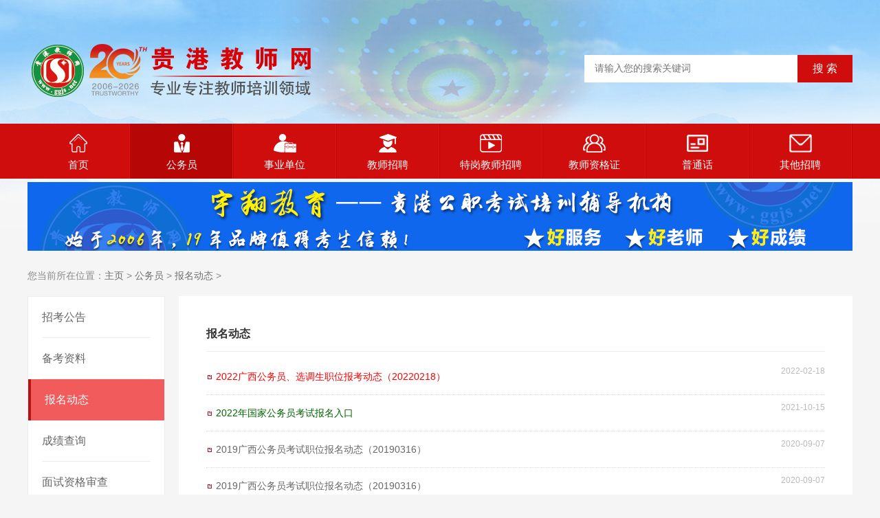

--- FILE ---
content_type: text/html
request_url: http://ggjs.net/gwy/bmdt/
body_size: 3501
content:
<!DOCTYPE html PUBLIC "-//W3C//DTD XHTML 1.0 Transitional//EN" "http://www.w3.org/TR/xhtml1/DTD/xhtml1-transitional.dtd">
<html xmlns="http://www.w3.org/1999/xhtml">
<head>
  <link rel="shortcut icon" href="/uploads/allimg/200909/1-200Z9113912629.png" /> 
<meta http-equiv="Content-Type" content="text/html; charset=utf-8" />
<title>报名动态_贵港教师网首页——贵港宇翔教育,贵港教师招聘考试网,贵港教招,贵港教师入编考试,贵港教师公招,贵港教师说课,贵港教师考试门户网</title>
<meta name="keywords" content="" />
<meta name="description" content="" />
<link href="/style/css/base.css" rel="stylesheet" type="text/css" />
<link href="/style/css/main.css" rel="stylesheet" type="text/css" />
<link rel="alternate" media="only screen and(max-width: 640px)"href="/m/list.php?tid=4" >
<link rel="canonical" href="/m/gwy/bmdt/"/>

</head>
<body>
<div class="header">
  <div class="container">
    <div class="logo"> <a href="/"><img src="/style/images/logo.png" alt="贵港教师网首页——贵港宇翔教育,贵港教师招聘考试网,贵港教招,贵港教师入编考试,贵港教师公招,贵港教师说课,贵港教师考试门户网" /></a> </div>
    <div class="search">
      <form action="/plus/search.php" name="formsearch" method="post" >
        <input type="hidden" name="kwtype" value="0" />
        <input type="text"  name="q"  class="ipt-sea" placeholder="请输入您的搜索关键词" />
        <input type="submit" name="submit" class="search_btn" value="搜&#160;索" />
      </form>
    </div>
  </div>
</div>
<div class="nav">
  <ul id="navul">
    <li ><a href="/"><img src="/style/images/iconnavhome.png">首页</a></li>
    <li class='active'><a href='/gwy/' ><img src='/style/images/iconnav00.png'>公务员</a> </li>
    <li><a href="/sydw/"><img src="/style/images/iconnav01.png">事业单位</a></li>
    
    <li><a href="/jszp/"><img src="/style/images/iconnav02.png">教师招聘</a></li>
    
    <li><a href="/tgjs/"><img src="/style/images/iconnav03.png">特岗教师招聘</a></li>
    
    <li><a href="/caigouzhaoshang/"><img src="/style/images/iconnav04.png">教师资格证</a></li>
    
    <li><a href="/pth/"><img src="/style/images/iconnav05.png">普通话</a></li>
    
    <li><a href="/qtzp/"><img src="/style/images/iconnav06.png">其他招聘</a></li>
    
  </ul>
  <div class="clearfix"></div>
</div>

<div class="aa">
<li class="aa1" style="margin-bottom:5px;"><a href="http://www.ggjs.net/jszp/bspx/20241205/1417.html?1733380510"><img src="/uploads/241205/1-241205154943c6.png" ></a></li>
</div>
<div class="pageny">
  <div class="container">
    <div class="lujing">您当前所在位置：<a href='http://ggjs.net/'>主页</a> > <a href='/gwy/'>公务员</a> > <a href='/gwy/bmdt/'>报名动态</a> > </div>
    <div class="clearfix"></div>
    <div class="page-left">
      <div class="fllist">
        <ul>
          
          <li><a href="/gwy/zkgg/" title="招考公告" >招考公告</a></li>
          
          <li><a href="/gwy/bkzl/" title="备考资料" >备考资料</a></li>
          <li class='active'><a href='/gwy/bmdt/'>报名动态</a> </li>
          <li><a href="/gwy/cjcx/" title="成绩查询" >成绩查询</a></li>
          
          <li><a href="/gwy/zgsc/" title="面试资格审查" >面试资格审查</a></li>
          
          <li><a href="/gwy/mspx/" title="面试培训" >面试培训</a></li>
          
          <li><a href="/gwy/msgg/" title="面试公告" >面试公告</a></li>
          
          <li><a href="/gwy/khtj/" title="考核体检" >考核体检</a></li>
          
          <li><a href="/gwy/lygs/" title="录用公示" >录用公示</a></li>
          
        </ul>
      </div>
    </div>
    <div class="page-right">
      <div class="nytit">报名动态</div>
      <ul class="newslist ny">
        <li><a href="/gwy/bmdt/20220218/954.html" title="<font color='#FF0000'>2022广西公务员、选调生职位报考动态（20220218）</font>"><font color='#FF0000'>2022广西公务员、选调生职位报考动态（20220218）</font></a><span>2022-02-18</span></li><li><a href="/gwy/bmdt/20211015/883.html" title="<font color='#006600'>2022年国家公务员考试报名入口</font>"><font color='#006600'>2022年国家公务员考试报名入口</font></a><span>2021-10-15</span></li><li><a href="/gwy/bmdt/20200907/93.html" title="2019广西公务员考试职位报名动态（20190316）">2019广西公务员考试职位报名动态（20190316）</a><span>2020-09-07</span></li><li><a href="/gwy/bmdt/20200907/94.html" title="2019广西公务员考试职位报名动态（20190316）">2019广西公务员考试职位报名动态（20190316）</a><span>2020-09-07</span></li><li><a href="/gwy/bmdt/20200907/92.html" title="2019年广西贵港公务员招录考试（笔试）报名入口">2019年广西贵港公务员招录考试（笔试）报名入口</a><span>2020-09-07</span></li><li><a href="/gwy/bmdt/20201015/475.html" title="<font color='#0000FF'>2021年国家公务员考试笔试报名入口</font>"><font color='#0000FF'>2021年国家公务员考试笔试报名入口</font></a><span>2020-04-16</span></li><li><a href="/gwy/bmdt/20200908/157.html" title="2014年广西公务员考试报名入口">2014年广西公务员考试报名入口</a><span>2014-03-08</span></li>
      </ul>
      <div class="pages">
        <ul>
          <li><span class="pageinfo">共 <strong>1</strong>页<strong>7</strong>条记录</span></li>

        </ul>
      </div>
    </div>
    <div class="clearfix"></div>
  </div>
</div>
<div class="container foot" id="jzkow..">
  Copyright &copy; 2006-2025 贵港教师网 版权所有 <a href=http://www.dedecms.com target='_blank'>Power by DedeCms</a> <a href="http://www.beian.gov.cn/portal/registerSystemInfo"><img alt="" src="/uploads/allimg/200909/1-200Z911262O14.png" style="width: 20px;" /></a> <a href="http://www.beian.gov.cn/portal/registerSystemInfo?recordcode=45080202000195">桂公网安备 45080202000195号</a><br />
  联系电话：0775-4384818 18007858686 18978501390（微信同号） 18878573358 联系人：卢老师 QQ：121386518 610314346 邮箱：ggjs@qq.com<br />
  贵港公务员、贵港事业单位、贵港教师资格证、贵港说课培训、贵港普通话考试培训、贵港特岗考试、贵港市教师入编面试、贵港中小学教师公开招聘考试培训机构<br />
  贵港唯一地址：贵港市财政局旁即金港大道华美整形停车场路口直入30米左侧（宇翔教育）<br />
  本站部分资源来源于互联网,版权归原作者所有,如果侵犯你的权益，请告之，我们将立即删除。<br />
  贵港教育信息网 桂平教育信息网 港南教育信息网 港北教育信息网 平南教育信息网 覃塘教育信息网<br />
  主办：贵港宇翔教育咨询有限公司     承办：贵港教师网管理办公室       维护：贵港教师网信息中心
  <div align="center">
  <img alt="" src="/uploads/allimg/200909/1-200Z9111250W6.gif" style="width: 110px" />
  <img alt="" src="/uploads/allimg/200909/1-200Z9111303N3.png" style="width: 51px;" />
  <script>
var _hmt = _hmt || [];
(function() {
  var hm = document.createElement("script");
  hm.src = " https://hm.baidu.com/hm.js?77c34b6e46f199ecc4b0d8c70bb7918a ";
  var s = document.getElementsByTagName("script")[0]; 
  s.parentNode.insertBefore(hm, s);
})();
</script>  </div>
</div>

</body>
</html>


--- FILE ---
content_type: text/css
request_url: http://ggjs.net/style/css/main.css
body_size: 6228
content:
@charset "utf-8";
/* 欢迎来访织梦58，精品与原创织梦(DEDECMS)模板提供商！ */
/* 官方网址：www.dede58.com */

body {
	min-width: 1200px;
	background: url(../images/body.jpg) #f5f5f5 top center no-repeat;
}
.header {
	width: 100%;
	height: 180px;
	position: relative;
}
.container {
	width: 1200px;
	margin: 0 auto;
	position: relative;
}
.container_col {
	background: #fff;
	padding: 15px;
	width: 1170px;
	margin: 0 auto;
}
#weather {
	float: left;
	font-size: 12px;
	color: #666;
	line-height: 24px;
	width: 260px;
	margin-top: 25px;
	margin-left: 20px;
}
.toptxt {
	font-size: 12px;
	color: #888;
	line-height: 34px;
	text-align: right;
}
.toptxt a {
	font-size: 12px;
	color: #888;
	line-height: 34px;
	padding: 0 10px;
}
.toptxt a:hover {
	color: #b61412;
}
.toptxt .diqu {
	position: absolute;
	left: 0;
	top: 0;
	line-height: 34px;
	color: #333;
}
.search {
	height: 20px;
	padding: 10px 0;
	width: 300px;
	background: #fff;
	position: absolute;
	right: 0;
	top: 80px;
	padding-right: 90px;
}
.search .search_btn {
	display: block;
	width: 80px;
	height: 40px;
	background: #cf0d0d;
	border: 0;
	color: #fff;
	font-size: 16px;
	line-height: 40px;
	text-align: center;
	position: absolute;
	top: 0;
	right: 0;
	transition: all .3s ease;
}
.search .search_btn:hover {
	background: #b60606;
}
.ipt-sea {
	height: 20px;
	line-height: 20px;
	font-size: 14px;
	color: #666;
	outline: none;
	border: 0;
	width: 285px;
	padding-left: 15px;
}
.logo {
	width: 420px;
	height: 112px;
	position: absolute;
	left: 0;
	top: 50px;
}
.nav {
	width: 100%;
	height: 80px;
	background: #cf0d0d;margin-bottom: 10px;
}
.nav ul {
	width: 1200px;
	height: 80px;
	margin: 0 auto 15px auto;
	background: #cf0d0d;
}
.nav li {
	width: 148px;
	float: left;
	height: 80px;
	position: relative;
	text-align: center;
	padding-right: 2px;
	background: url(../images/shuxian.png) right top no-repeat;
}
.nav li a {
	display: block;
	text-align: center;
	line-height: 16px;
	height: 80px;
	font-size: 15px;
	color: #fff;
	transition: all .3s ease;
	overflow: hidden;
}
.nav li a img {
	display: block;
	margin: 15px auto 10px auto;
	transition: all .3s ease;
}
.nav li a:hover, .nav li.active a {
	background: #b60606;
	color: #fff;
}
.nav li a:hover img {
	-moz-transform: scaleX(-1);
	-webkit-transform: scaleX(-1);
	-o-transform: scaleX(-1);
	transform: scaleX(-1);
}
/*滚动新闻*/
.zxgg {
	width: 1170px;
	margin: 10px auto auto auto;
	background: url(../images/laba.jpg) no-repeat #fcfcfc;
	padding-left: 30px;
}
.BreakingNewsController {
	width: 100%;
	overflow: hidden;
	height: auto;
	position: relative;
	height: 35px;
}
.BreakingNewsController .bn-title {
	display: inline-block;
	float: left;
	padding: 0 20px;
	line-height: 35px;
}
.BreakingNewsController ul {
	padding: 0;
	margin: 0;
	display: block;
	list-style: none;
	position: absolute;
	left: 180px;
	right: 50px;
}
.BreakingNewsController ul li {
	list-style: none;
	padding: 0 20px;
	display: none;
	height: 35px;
}
.BreakingNewsController ul li a {
	text-decoration: none;
	color: #333;
	display: inline-block;
	overflow: hidden;
	padding: 0;
	line-height: 35px;
}
.BreakingNewsController .bn-arrows {
	display: inline-block;
	float: right;
	width: 50px;
	position: absolute;
	right: 0;
	top: 0;
	bottom: 0;
}
.BreakingNewsController .bn-arrows span {
	display: block;
	width: 20px;
	position: absolute;
	top: 0;
	bottom: 0;
	cursor: pointer;
	opacity: 0.2;
}
.BreakingNewsController .bn-arrows span:hover {
	opacity: 1;
}
.BreakingNewsController .bn-arrows-left {
	left: 0;
	background: url(../images/bn-arrows.png) left center no-repeat;
}
.BreakingNewsController .bn-arrows-right {
	right: 10px;
	background: url(../images/bn-arrows.png) right center no-repeat;
}
.easing a, .easing span {
	transition: .25s linear;
	-moz-transition: .25s linear;
	-webkit-transition: .25s linear;
}
.news-notice {
	margin: 0;
}
.indnews {
	width: 560px;
	height: 362px;
	float: left;
}
.news-pic {
	width: 560px;
	height: 362px;
}
.news-pic, .news-pic img {
	width: 560px;
	height: 362px;
	overflow: hidden;
}
.news-notice .news-txt {
	width: 592px;
	height: 362px;
	float: right;
	border: 1px solid #efefef;
}
.news-title {
	height: 38px;
	background: #fafafa;
	border-bottom: 1px solid #efefef;
	line-height: 38px;
	position: relative;
}
.news-title .name {
	position: absolute;
	left: -1px;
	top: -1px;
	height: 39px;
	background: #084466;
	color: #fff;
	text-align: center;
	line-height: 39px;
	font-size: 15px;
	padding: 0 15px;
	font-weight: bold;
}
.news-name.tab-nav {
	position: absolute;
	left: -1px;
	top: -1px;
	height: 39px;
}
.news-name.tab-nav a {
	display: block;
	float: left;
	height: 39px;
	line-height: 39px;
	color: #333;
	text-align: center;
	line-height: 39px;
	font-size: 15px;
	padding: 0 15px;
	margin: 0;
	position: relative;
}
.news-name.tab-nav a.current {
	background: #cf0d0d;
	color: #fff;
	font-weight: bold;
}
.news-name.tab-nav a i {
	width: 9px;
	height: 5px;
	background: url(../images/jtx.png) no-repeat;
	left: 10px;
	bottom: -5px;
	display: none;
}
.news-name.tab-nav a.current i {
	display: block;
}
.news-title .name i {
	width: 9px;
	height: 5px;
	background: url(../images/jtx.png) no-repeat;
	left: 10px;
	bottom: -5px;
	display: block;
}
.news-title .more {
	position: absolute;
	right: 10px;
	line-height: 38px;
	top: 0;
	font-size: 12px;
	color: #999;
	transition: all .3s ease;
}
.news-title .more:hover {
	color: #084466;
}
.newslist { display: block; padding: 10px 12px; margin-top: 6px; }
.hotnews {
	margin: 12px 12px 0 12px;
}
.hotnews h1 {
	font-size: 16px;
	color: #333;
	text-align: center;
	margin: 0 10px;
	height: 30px;
	line-height: 30px;
	word-break: break-all;
	display: -webkit-box;
	-webkit-line-clamp: 1;
	-webkit-box-orient: vertical;
	overflow: hidden;
}
.hotnews .hotcon {
	margin-top: 12px;
	word-break: break-all;
	display: -webkit-box;
	-webkit-line-clamp: 3;
	-webkit-box-orient: vertical;
	overflow: hidden;
}
.hotnews .hotcon a {
	color: #999;
	line-height: 24px;
	font-size: 14px;
}
.hotnews .hotcon a:hover, .newslist li a:hover {
	color: #b60606;
}
.newslist li {
	border-bottom: 1px dotted #dedede;
	position: relative;
	padding: 0 80px 0 16px;
	background: url(../images/listnot.png) 0px 15px no-repeat;
}
.newslist li a {
	display: block;
	height: 36px;
	width: 100%;
	line-height: 36px;
	font-size: 14px;
	color: #666;
	word-break: break-all;
	display: -webkit-box;
	-webkit-line-clamp: 1;
	-webkit-box-orient: vertical;
	overflow: hidden;
	position: relative;
}
.newslist li span {
	position: absolute;
	right: 0;
	top: 0;
	line-height: 36px;
	color: #bbb;
	text-align: center;
}
.newslist li:last-child {
	border: 0;
}
.newslist.ny li {
	padding: 8px 80px 8px 14px;
	background: url(../images/listnot.png) 2px 24px no-repeat;
}
.newslist.ny li a:after {
	display: none;
}
.nytit {
	border-bottom: 1px solid #ededed;
	line-height: 30px;
	font-size: 16px;
	padding-bottom: 10px;
	margin-bottom: 10px;
	font-weight: bold;
}
.xzgg {
	margin: 0px auto;
	width: 1200px;
}
.xzgg img {
	width: 100%;
}
.r-radius:50%;
margin:0 auto;
transition:all .3s ease;
}
.fwzn .iconlist a:hover {
	color: #F71013;
}
.toutiao {
	background: #f5f5f5;
	height: 50px;
	position: relative;
	padding: 12px 90px;
	margin-bottom: 15px;
}
.toutiao i {
	width: 82px;
	height: 69px;
	background: url(../images/toutiao.png) no-repeat;
	position: absolute;
	left: 0;
	top: 0;
}
.toutiao h1 {
	text-align: center; margin-top: 10px;
}
.toutiao h1 a { font-size: 22px; color: #333;  }
.toutiao h1 a:hover {
	color: #b60606;
}
.toutiao p {
	height: 24px;
	line-height: 24px;
	font-size: 14px;
	color: #666;
	word-break: break-all;
	display: -webkit-box;
	-webkit-line-clamp: 1;
	-webkit-box-orient: vertical;
	overflow: hidden;
}
.fwzn {
	margin: 20px 0;
	background: #d5e7f6;
	height: 140px;
	overflow: hidden;
}
.fwzn .tit {
	width: 58px;
	background: #cf0d0d;
	text-align: center;
	font-size: 16px;
	color: #fff;
	height: 115px;
	padding-top: 25px;
	float: left;
}
.fwzn .iconlist {
	float: left;
	width: 1112px;
}
.fwzn .iconlist a {
	display: block;
	width: 158px;
	text-align: center;
	float: left;
	color: #333;
	font-size: 14px;
	line-height: 30px;
}
.fwzn .iconlist a .pic {
	width: 82px;
	height: 82px;
	margin: 20px auto auto auto;
	transition: all .3s ease;
}
.fwzn .iconlist a.icon1 .pic {
	background: #eacd75;
}
.fwzn .iconlist a.icon2 .pic {
	background: #93d884;
}
.fwzn .iconlist a.icon3 .pic {
	background: #f57b7b;
}
.fwzn .iconlist a.icon4 .pic {
	background: #b19de5;
}
.fwzn .iconlist a.icon5 .pic {
	background: #60dcb5;
}
.fwzn .iconlist a.icon6 .pic {
	background: #7ebfe2;
}
.fwzn .iconlist a.icon7 .pic {
	background: #dec67c;
}
.fwzn .iconlist a.icon1:hover .pic {
	background: #084466;
}
.fwzn .iconlist a.icon2:hover .pic {
	background: #084466;
}
.fwzn .iconlist a.icon3:hover .pic {
	background: #084466;
}
.fwzn .iconlist a.icon4:hover .pic {
	background: #084466;
}
.fwzn .iconlist a.icon5:hover .pic {
	background: #084466;
}
.fwzn .iconlist a.icon6:hover .pic {
	background: #084466;
}
.fwzn .iconlist a.icon7:hover .pic {
	background: #084466;
}
.xz-col {
	background: #fff;
	padding: 15px;
	height: 370px;
	float: left;
	margin-right: 15px;
	margin-top: 15px;
	margin-bottom: 15px;
}
.xz-col.abt {
	width: 360px;
}
.xz-col.abt img {
	width: 100%;
}
.xz-col.gsgg {
	width: 360px;
	margin-right: 0;
}
.xz-col.jlhd {
	width: 360px;
	margin-right: 0;
	float: right;
}
.hudongicon a {
	display: block;
	float: left;
	width: 175px;
	height: 102px;
	border-bottom: 1px solid #f2f2f2;
	border-right: 1px solid #f2f2f2;
	text-align: center;
}
.hudongicon a img {
	margin: 15px auto;
	display: block;
	transition: all .3s ease;
}
.hudongicon a.nor {
	border-right: 0;
}
.hudongicon a.nob {
	border-bottom: 0;
}
.hudongicon a:hover {
	color: #cf0d0d;
}
.hudongicon a:hover img {
	-moz-transform: scaleX(-1);
	-webkit-transform: scaleX(-1);
	-o-transform: scaleX(-1);
	transform: scaleX(-1);
}
.col-title {
	background: url(../images/titbot.png) left bottom no-repeat;
	overflow: hidden;
	padding-bottom: 15px;
}
.col-title span p {
	font-size: 18px;
	color: #cf0d0d;
}
.col-title span i {
	font-size: 12px;
	color: #b6b6b6;
	margin-top: 10px;
}
.col-title a {
	float: right;
	line-height: 30px;
}
.col-con {
	margin-top: 15px;
}
.col-con .abttxt {
	font-size: 14px;
	line-height: 28px;
	color: #666;
	margin-top: 15px;
	word-break: break-all;
	display: -webkit-box;
	-webkit-line-clamp: 6;
	-webkit-box-orient: vertical;
	overflow: hidden;
}
.videolist {
	overflow: hidden;
}
.videolist ul {
	width: 1200px;
}
.videolist ul li {
	width: 200px;
	height: 165px;
	float: left;
	text-align: center;
	line-height: 30px;
	margin-right: 8px;
	font-size: 14px;
}
.videolist ul li img {
	width: 200px;
	height: 140px;
	
}
.videolist ul li img:hover{  
              
       }  
	   
.kechengn {
	overflow: hidden;
}
.kechengn ul {
	width: 1200px;
}
.kechengn ul li {
	width: 224px;
	height: 220px;
	float: left;
	text-align: center;
	line-height: 30px;
	margin-right: 12px;
	font-size: 14px;
}
.kechengn ul li img {
	width: 224px;
	height: 200px;
		cursor: pointer;
    transition: all 0.6s;

}
.kechengn ul li img:hover{  
          transform: scale(1.1);      
       }  
.sqbs li {
	width: 33.33%;
	text-align: center;
	float: left;
	margin-bottom: 15px;
	margin-top: 10px;
}
.sqbs li a:hover {
	color: #b61412;
}
.mqmy {
	margin: 20px 0;
}
.mqmy li {
	width: 301px;
	height: 60px;
	margin: 10px auto;
	border: 1px solid #dddddd;
}
.bmfw {
	margin-right: -15px;
}
.bmfw li {
	width: 235px;
	float: left;
	margin-right: 25px;
	padding-left: 120px;
	margin-bottom: 30px;
	margin-top: 15px;
	position: relative;
}
.bmfw li .pic {
	display: block;
	width: 100px;
	height: 100px;
	position: absolute;
	left: 0;
	top: 0;
}
.bmfw li .pic img {
	width: 100px;
	height: 100px;
}
.bmfw li .pic.rad {
	border-radius: 50%;
	overflow: hidden;
}
.bmfw .info .list {
	line-height: 15px;
	font-size: 12px;
	margin-bottom: 8px;
	margin-top: 2px;
}
.bmfw .info .list i {
	height: 15px;
	width: 15px;
	float: left;
	margin-right: 5px;
}
.gsht {
	float: left;
	width: 400px;
}
.col-2-r .tit {
	height: 40px;
	background: url(../images/sficon.png) 0 9px no-repeat;
	padding-left: 30px;
	line-height: 40px;
	color: #333;
	font-size: 16px;
	float: left;
}
.sfbox {
	padding: 0 10px 15px 5px;
	height: 213px;
}
.sftxt {
	float: left;
	width: 424px;
	height: 215px;
	position: relative;
}
.sftxt .info {
	height: 198px;
	line-height: 22px;
	font-size: 12px;
	color: #666;
	word-break: break-all;
	display: -webkit-box;
	-webkit-line-clamp: 9;
	-webkit-box-orient: vertical;
	overflow: hidden;
}
.sftxt a {
	display: block;
	position: absolute;
	left: 0;
	bottom: -2px;
	text-align: center;
	color: #F30;
}
.sftxt a:hover {
	color: #39F;
}
.jisuan {
	float: right;
	padding-left: 30px;
	width: 270px;
	border-left: 1px dashed #efefef;
	height: 213px;
}
.jisuan h1 {
	color: #084466;
	line-height: 30px;
	font-size: 15px;
}
.jsbox {
	position: relative;
	padding-left: 65px;
	margin-top: 8px;
}
.jsbox span {
	position: absolute;
	left: 0;
	top: 0;
	line-height: 27px;
	display: block;
	width: 65px;
	color: #7e7e7e;
}
.jsbox .jsq {
	border: 1px solid #f0f0f0;
	height: 19px;
	padding: 3px 3px 3px 10px;
	border-radius: 2px;
}
.jsbox .jsq .ipt-jsq {
	border: 0;
	height: 19px;
	line-height: 19px;
	width: 100%;
	outline: none;
}
.jsbox .jsq a {
	display: block;
	width: 42px;
	height: 19px;
	text-align: center;
	line-height: 19px;
	background: #55aeec;
	position: absolute;
	top: 4px;
	right: 4px;
	color: #fff;
	border-radius: 2px;
}
.jsjg {
	background: #f0f0f0;
	padding: 4px 8px;
	margin-top: 10px;
	position: relative;
}
.jsjg .tab {
	line-height: 28px;
	border-bottom: 1px solid #e2e2e2;
	color: #6a6a6a;
	height: 28px;
	overflow: hidden;
}
.jsjg .tab span {
	float: right;
}
.jsjg .tab.last {
	border: 0;
}
.jsjg:before {
	content: '';
	width: 9px;
	height: 5px;
	background: url(../images/jtt.png) no-repeat;
	display: block;
	position: absolute;
	right: 20px;
	top: -5px;
}
.jisuan .smtxt {
	color: #55aeec;
	line-height: 40px;
}
.xxlinks {
	height: 24px;
	overflow: hidden;
}
.xxlinks a {
	color: #F33;
	line-height: 24px;
}
.xxlinks a:hover {
	color: #55aeec;
	text-decoration: underline;
}
.newslist.htlist {
	padding: 0;
	width: 360px;
}
.col-4 {
	width: 289px;
	float: left;
	margin-right: 12px;
	border: 1px solid #efefef;
}
.col-4.last {
	margin-right: 0;
}
.news-title .name2 {
	float: left;
	line-height: 39px;
	font-size: 15px;
	font-weight: bold;
	color: #084466;
	padding-left: 20px;
	background: url(../images/shu.png) 8px 11px no-repeat;
}
.linksbox {
	background: #fff;
	margin: 15px auto;
	width: 1200px;
}
.txtlisttit {
	height: 38px;
	border-bottom: 2px solid #d00c0d;
}
.txtlisttit a {
	display: block;
	height: 38px;
	line-height: 38px;
	float: left;
	padding: 0 40px;
	color: #333;
	transition: all .3s ease;
	font-size: 14px;
}
.txtlisttit a.current {
	background: #d00c0d;
	color: #fff;
}
.linksbox .listcon {
	height: 70px;
}
.linksbox .linkslist li {
	margin: 5px 10px;
	line-height: 30px;
	float: left;
	font-size: 14px;
}
.foot {
	font-size: 12px;
	color: #787878;
	line-height: 30px;
	background: #fff;
	text-align: center;
	width: 1200px;
	text-align: center;
	padding: 20px 0;
	margin: 15px auto;
}
.mg-t-b {
	margin: 15px auto;
}
.page-left {
	width: 200px;
	float: left;
}
.page-right {
	width: 900px;
	float: right;
	background: #fff;
	padding: 40px;
}
.lujing {
	margin: 20px 0;
	font-size: 14px;
	color: #888;
}
.pageny {
	overflow: hidden;
	padding-bottom: 30px;
}
.fllist {
	border: 1px solid #ededed;
}
.fllist li {
	height: 60px;
	background: #fff;
	padding: 0 20px;
}
.fllist li a {
	display: block;
	border-bottom: 1px solid #ededed;
	line-height: 59px;
	font-size: 16px;
	color: #666;
}
.fllist li:hover, .fllist li.active {
	background: #F15B5B;
}
.fllist li:hover a, .fllist li.active a {
	color: #fff;
	border-bottom: 0;
}
.fllist li.active {
	border-left: 4px solid #b61412;
}
.hotarticl {
	margin-top: 20px;
}
.hottit {
	border-bottom: 1px solid #efefef;
	line-height: 40px;
	font-size: 16px;
	color: #F30;
	margin: 12px 12px 0 12px;
}
.pagelujing {
	height: 40px;
	border-bottom: 2px solid #efefef;
	position: relative;
}
.pagelujing .name {
	position: absolute;
	left: 0;
	top: 0;
	height: 40px;
	border-bottom: 2px solid #F33;
	line-height: 40px;
	font-size: 16px;
	font-weight: bold;
}
.pagelujing span {
	position: absolute;
	right: 0;
	line-height: 40px;
	color: #888;
}
.news-txt.ny, .newslist.ny {
	border: 0;
	padding: 0;
}
.news-txt.ny {
	min-height: 600px;
}
.newslist.ny li:last-child {
	border-bottom: 1px dotted #efefef;
}
.liuyantab {
	border: 1px solid #f5f5f5;
	background: #f8f8f8;
	margin-top: 20px;
	padding: 20px;
}
/*分页*/

.biaoti {
	font-size: 18px;
	color: #333;
	text-align: center;
	margin: 0 20px;
	font-weight: 600;
	margin-top: 30px;
}
.sshuomign {
	color: #888;
	font-size: 12px;
	line-height: 30px;
	text-align: center;
	font-weight: normal;
}
.sshuomign span {
	margin: 0 10px;
}
.pages {
	clear: both;
	margin: 20px;
	overflow: hidden;
	margin-left: 0px;
	text-align: center;
	font-size: 12px
}
.pages ul li {
	display: inline-block;
	border: 1px solid #ccc;
	padding: 4px 12px;
	margin: 0 1px;
	line-height: 24px;
	background: #fff;
	color: #999
}
.pages ul li:hover {
	background: #cf0d0d;
	color: #fff;
	border: 1px solid #cf0d0d
}
.pages ul li:hover a {
	color: #fff;
}
.pages ul li.thisclass {
	display: inline-block;
	border: 1px solid #cf0d0d;
	padding: 4px 12px;
	margin: 0 1px;
	background: #cf0d0d;
	color: #fff;
}
.pages ul li.thisclass a {
	color: #fff;
}
.pages ul li a {
	display: block;
	color: #999
}
.pages ul li a:hover {
	color: #fff;
}
.article_txt {
	font-size: 14px;
	line-height: 28px;
	color: #666;
	margin-top: 20px;
	overflow: hidden
}
.article_txt img {
	max-width: 930px;
}
/* 反馈模块 */
.contact-com-body {
	padding: 30px 10px 25px 10px;
	border-bottom: 1px solid #d3d3d3
}
.contact-com-body .row {
}
.row:before, .row:after {
	content: "";
	display: table;
	line-height: 0
}
.row:after {
	clear: both
}
.row {
	margin-bottom: 15px;
*zoom: 1
}
.col-2, .col-10 {
	float: left;
	position: relative;
	min-height: 1px
}
.contact-com-body .col-2 {
	width: 60px;
	line-height: 40px;
	margin-right: 10px;
	text-align: left
}
.contact-com-body .input-control {
	padding: 5px;
	line-height: 30px;
	height: 30px;
	width: 400px;
	border: 1px solid #ccc
}
.contact-com-body .textarea-control {
	height: 106px;
	width: 490px;
	padding: 5px;
	border: 1px solid #ccc
}
.contact-com-body .help-inline {
	line-height: 40px;
	color: #F00
}
.contact-com-body .input-shade {
	background-color: #f8f8f8
}
.contact-com-body .input-short {
	width: 340px
}
.contact-com-body .input-shorter {
	width: 140px
}
.contact-com-body img {
	width: 80px;
	height: 41px;
	margin: 2px 5px
}
.contact-com-btn {
	margin-left: 70px;
	padding-top: 20px
}
.contact-com-btn .btn {
	margin-right: 30px
}
.btn-warning {
	padding: 12px 44px;
	font-weight: bold;
	color: #fff;
	border: none;
	background-color: #ff8942;
	background: -webkit-linear-gradient(top, #ff9454, #ff7f30);
	background: -moz-linear-gradient(top, #ff9454, #ff7f30);
	background: -ms-linear-gradient(top, #ff9454, #ff7f30);
	background: -o-linear-gradient(top, #ff9454, #ff7f30)
}
.btn-warning:hover {
	color: #fff;
	background-color: #ff8945;
	background: -webkit-linear-gradient(top, #ff8237, #fd8f4d);
	background: -moz-linear-gradient(top, #ff8237, #fd8f4d);
	background: -ms-linear-gradient(top, #ff8237, #fd8f4d);
	background: -o-linear-gradient(top, #ff8237, #fd8f4d)
}
.btn-danger {
	padding: 12px 44px;
	font-weight: bold;
	color: #fff;
	border: none;
	background-color: #13bd49;
	background: -webkit-linear-gradient(top, #08d248, #13bd49);
	background: -moz-linear-gradient(top, #08d248, #13bd49);
	background: -ms-linear-gradient(top, #08d248, #13bd49);
	background: -o-linear-gradient(top, #08d248, #13bd49)
}
.btn-danger:hover {
	color: #fff;
	background-color: #0ba43b;
	background: -webkit-linear-gradient(top, #13bd49, #0ba43b);
	background: -moz-linear-gradient(top, #13bd49, #0ba43b);
	background: -ms-linear-gradient(top, #13bd49, #0ba43b);
	background: -o-linear-gradient(top, #13bd49, #0ba43b)
}
.message ul li {
	margin-bottom: 10px;
	line-height: 25px;
	padding-bottom: 10px;
	clear: both;
	position: relative;
	border-bottom: 1px dotted #ccc;
}
.message li p {
	padding-bottom: 5px;
	font-size: 14px;
}
.datetime {
	color: #999999;
	font-size: 12px;
	width: 120px;
	text-align: center;
	display: inline;
	float: right;
}
.para01 {
	display: inline-block;
	padding-bottom: 0px;
	font-size: 16px;
	font-family: "微软雅黑";
}
.para01 a {
	font-size: 16px;
}

.aa { width: 1200px; margin-right: auto; margin-left: auto; display: table;}
.aa li { float: left;}
.aa li:nth-child(3){margin-right:0px !important; }
.aa1 { margin-top: -5px; margin-bottom: -5px; }
.aa1 li:nth-child(2){margin-right:0px !important; }
.aa2 { margin-right: 20px; }

.xueyuan { width: 100%; }
.xueyuan li { text-align: center; width: 25%; font: bold 15px "微软雅黑"; float: left; line-height: 30px;}
.grb li { text-align: center; width: 25%; font: normal 13px "微软雅黑" !important; float: left !important; line-height: 30px;}

#scroll { width: 100%; line-height: 30px; font-size: 13px;}

#scroll li { line-height: 30px; text-align: center; width: 25%; font: bold 15px "微软雅黑"; float: left; margin-top: 5px; margin-bottom: 5px; color:#ff0000 }
#scroll a { color: #333; text-decoration: none;}
#scroll a:hover { color: #f50;}

#scrolln { width: 1170px !important; margin: 20px auto 0;}
#scrolln img { display: block;}

#scrolll { width: 100%; line-height: 30px; font-size: 13px;}

#scrolll li { line-height: 30px; text-align: center; width: 25%; font: bold 15px "微软雅黑"; float: left; margin-top: 5px; margin-bottom: 5px; color:#ff0000 }
#scrolll a { color: #333; text-decoration: none;}
#scrolll a:hover { color: #f50;}

#scrollln { width: 100%; line-height: 30px; font-size: 13px;}

#scrollln li { line-height: 30px; text-align: center; width: 25%; font: bold 15px "微软雅黑"; float: left; margin-top: 5px; margin-bottom: 5px; color:#ff0000 }
#scrollln a { color: #333; text-decoration: none;}
#scrollln a:hover { color: #f50;}

#scrollnn { width: 1170px !important; margin: 20px auto 0;}
#scrollnn img { display: block;}